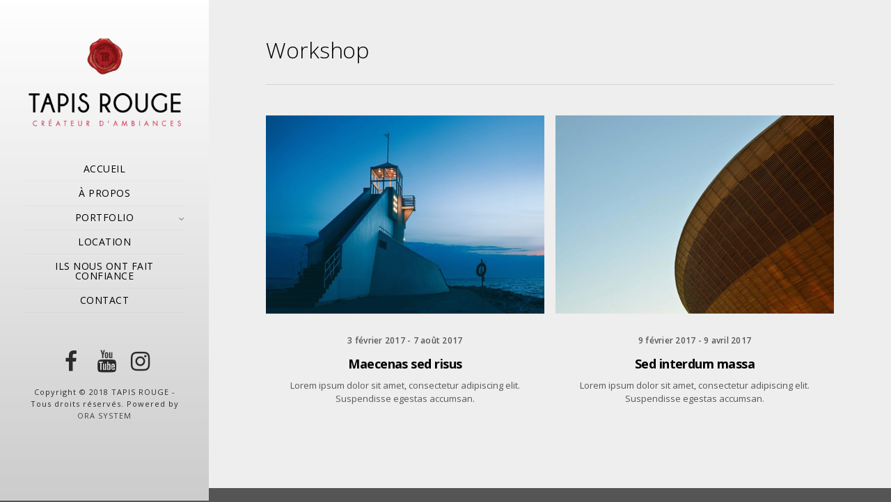

--- FILE ---
content_type: text/html; charset=UTF-8
request_url: https://tapisrouge.tn/mtheme_events-section/workshop/
body_size: 9641
content:
<!doctype html>
<html lang="fr-FR">
<head>
	<meta http-equiv="Content-Type" content="text/html; charset=UTF-8" />
	<meta name="viewport" content="width=device-width, initial-scale=1, maximum-scale=1" />
	<link rel="profile" href="https://gmpg.org/xfn/11" />
	<link rel="pingback" href="https://tapisrouge.tn/xmlrpc.php" />
	<title>Workshop &#8211; TAPIS ROUGE</title>
<meta name='robots' content='max-image-preview:large' />
<link rel='dns-prefetch' href='//fonts.googleapis.com' />
<link rel="alternate" type="application/rss+xml" title="TAPIS ROUGE &raquo; Flux" href="https://tapisrouge.tn/feed/" />
<link rel="alternate" type="application/rss+xml" title="TAPIS ROUGE &raquo; Flux des commentaires" href="https://tapisrouge.tn/comments/feed/" />
<link rel="alternate" type="application/rss+xml" title="Flux pour TAPIS ROUGE &raquo; Workshop Section" href="https://tapisrouge.tn/mtheme_events-section/workshop/feed/" />
<script type="text/javascript">
/* <![CDATA[ */
window._wpemojiSettings = {"baseUrl":"https:\/\/s.w.org\/images\/core\/emoji\/15.0.3\/72x72\/","ext":".png","svgUrl":"https:\/\/s.w.org\/images\/core\/emoji\/15.0.3\/svg\/","svgExt":".svg","source":{"concatemoji":"https:\/\/tapisrouge.tn\/wp-includes\/js\/wp-emoji-release.min.js?ver=05c986507cd79798df75405a4bf70eb0"}};
/*! This file is auto-generated */
!function(i,n){var o,s,e;function c(e){try{var t={supportTests:e,timestamp:(new Date).valueOf()};sessionStorage.setItem(o,JSON.stringify(t))}catch(e){}}function p(e,t,n){e.clearRect(0,0,e.canvas.width,e.canvas.height),e.fillText(t,0,0);var t=new Uint32Array(e.getImageData(0,0,e.canvas.width,e.canvas.height).data),r=(e.clearRect(0,0,e.canvas.width,e.canvas.height),e.fillText(n,0,0),new Uint32Array(e.getImageData(0,0,e.canvas.width,e.canvas.height).data));return t.every(function(e,t){return e===r[t]})}function u(e,t,n){switch(t){case"flag":return n(e,"\ud83c\udff3\ufe0f\u200d\u26a7\ufe0f","\ud83c\udff3\ufe0f\u200b\u26a7\ufe0f")?!1:!n(e,"\ud83c\uddfa\ud83c\uddf3","\ud83c\uddfa\u200b\ud83c\uddf3")&&!n(e,"\ud83c\udff4\udb40\udc67\udb40\udc62\udb40\udc65\udb40\udc6e\udb40\udc67\udb40\udc7f","\ud83c\udff4\u200b\udb40\udc67\u200b\udb40\udc62\u200b\udb40\udc65\u200b\udb40\udc6e\u200b\udb40\udc67\u200b\udb40\udc7f");case"emoji":return!n(e,"\ud83d\udc26\u200d\u2b1b","\ud83d\udc26\u200b\u2b1b")}return!1}function f(e,t,n){var r="undefined"!=typeof WorkerGlobalScope&&self instanceof WorkerGlobalScope?new OffscreenCanvas(300,150):i.createElement("canvas"),a=r.getContext("2d",{willReadFrequently:!0}),o=(a.textBaseline="top",a.font="600 32px Arial",{});return e.forEach(function(e){o[e]=t(a,e,n)}),o}function t(e){var t=i.createElement("script");t.src=e,t.defer=!0,i.head.appendChild(t)}"undefined"!=typeof Promise&&(o="wpEmojiSettingsSupports",s=["flag","emoji"],n.supports={everything:!0,everythingExceptFlag:!0},e=new Promise(function(e){i.addEventListener("DOMContentLoaded",e,{once:!0})}),new Promise(function(t){var n=function(){try{var e=JSON.parse(sessionStorage.getItem(o));if("object"==typeof e&&"number"==typeof e.timestamp&&(new Date).valueOf()<e.timestamp+604800&&"object"==typeof e.supportTests)return e.supportTests}catch(e){}return null}();if(!n){if("undefined"!=typeof Worker&&"undefined"!=typeof OffscreenCanvas&&"undefined"!=typeof URL&&URL.createObjectURL&&"undefined"!=typeof Blob)try{var e="postMessage("+f.toString()+"("+[JSON.stringify(s),u.toString(),p.toString()].join(",")+"));",r=new Blob([e],{type:"text/javascript"}),a=new Worker(URL.createObjectURL(r),{name:"wpTestEmojiSupports"});return void(a.onmessage=function(e){c(n=e.data),a.terminate(),t(n)})}catch(e){}c(n=f(s,u,p))}t(n)}).then(function(e){for(var t in e)n.supports[t]=e[t],n.supports.everything=n.supports.everything&&n.supports[t],"flag"!==t&&(n.supports.everythingExceptFlag=n.supports.everythingExceptFlag&&n.supports[t]);n.supports.everythingExceptFlag=n.supports.everythingExceptFlag&&!n.supports.flag,n.DOMReady=!1,n.readyCallback=function(){n.DOMReady=!0}}).then(function(){return e}).then(function(){var e;n.supports.everything||(n.readyCallback(),(e=n.source||{}).concatemoji?t(e.concatemoji):e.wpemoji&&e.twemoji&&(t(e.twemoji),t(e.wpemoji)))}))}((window,document),window._wpemojiSettings);
/* ]]> */
</script>
<link rel='stylesheet' id='sbi_styles-css' href='https://tapisrouge.tn/wp-content/plugins/instagram-feed/css/sbi-styles.min.css?ver=6.3' type='text/css' media='all' />
<style id='wp-emoji-styles-inline-css' type='text/css'>

	img.wp-smiley, img.emoji {
		display: inline !important;
		border: none !important;
		box-shadow: none !important;
		height: 1em !important;
		width: 1em !important;
		margin: 0 0.07em !important;
		vertical-align: -0.1em !important;
		background: none !important;
		padding: 0 !important;
	}
</style>
<link rel='stylesheet' id='wp-block-library-css' href='https://tapisrouge.tn/wp-includes/css/dist/block-library/style.min.css?ver=05c986507cd79798df75405a4bf70eb0' type='text/css' media='all' />
<style id='classic-theme-styles-inline-css' type='text/css'>
/*! This file is auto-generated */
.wp-block-button__link{color:#fff;background-color:#32373c;border-radius:9999px;box-shadow:none;text-decoration:none;padding:calc(.667em + 2px) calc(1.333em + 2px);font-size:1.125em}.wp-block-file__button{background:#32373c;color:#fff;text-decoration:none}
</style>
<style id='global-styles-inline-css' type='text/css'>
body{--wp--preset--color--black: #000000;--wp--preset--color--cyan-bluish-gray: #abb8c3;--wp--preset--color--white: #ffffff;--wp--preset--color--pale-pink: #f78da7;--wp--preset--color--vivid-red: #cf2e2e;--wp--preset--color--luminous-vivid-orange: #ff6900;--wp--preset--color--luminous-vivid-amber: #fcb900;--wp--preset--color--light-green-cyan: #7bdcb5;--wp--preset--color--vivid-green-cyan: #00d084;--wp--preset--color--pale-cyan-blue: #8ed1fc;--wp--preset--color--vivid-cyan-blue: #0693e3;--wp--preset--color--vivid-purple: #9b51e0;--wp--preset--gradient--vivid-cyan-blue-to-vivid-purple: linear-gradient(135deg,rgba(6,147,227,1) 0%,rgb(155,81,224) 100%);--wp--preset--gradient--light-green-cyan-to-vivid-green-cyan: linear-gradient(135deg,rgb(122,220,180) 0%,rgb(0,208,130) 100%);--wp--preset--gradient--luminous-vivid-amber-to-luminous-vivid-orange: linear-gradient(135deg,rgba(252,185,0,1) 0%,rgba(255,105,0,1) 100%);--wp--preset--gradient--luminous-vivid-orange-to-vivid-red: linear-gradient(135deg,rgba(255,105,0,1) 0%,rgb(207,46,46) 100%);--wp--preset--gradient--very-light-gray-to-cyan-bluish-gray: linear-gradient(135deg,rgb(238,238,238) 0%,rgb(169,184,195) 100%);--wp--preset--gradient--cool-to-warm-spectrum: linear-gradient(135deg,rgb(74,234,220) 0%,rgb(151,120,209) 20%,rgb(207,42,186) 40%,rgb(238,44,130) 60%,rgb(251,105,98) 80%,rgb(254,248,76) 100%);--wp--preset--gradient--blush-light-purple: linear-gradient(135deg,rgb(255,206,236) 0%,rgb(152,150,240) 100%);--wp--preset--gradient--blush-bordeaux: linear-gradient(135deg,rgb(254,205,165) 0%,rgb(254,45,45) 50%,rgb(107,0,62) 100%);--wp--preset--gradient--luminous-dusk: linear-gradient(135deg,rgb(255,203,112) 0%,rgb(199,81,192) 50%,rgb(65,88,208) 100%);--wp--preset--gradient--pale-ocean: linear-gradient(135deg,rgb(255,245,203) 0%,rgb(182,227,212) 50%,rgb(51,167,181) 100%);--wp--preset--gradient--electric-grass: linear-gradient(135deg,rgb(202,248,128) 0%,rgb(113,206,126) 100%);--wp--preset--gradient--midnight: linear-gradient(135deg,rgb(2,3,129) 0%,rgb(40,116,252) 100%);--wp--preset--font-size--small: 13px;--wp--preset--font-size--medium: 20px;--wp--preset--font-size--large: 36px;--wp--preset--font-size--x-large: 42px;--wp--preset--spacing--20: 0.44rem;--wp--preset--spacing--30: 0.67rem;--wp--preset--spacing--40: 1rem;--wp--preset--spacing--50: 1.5rem;--wp--preset--spacing--60: 2.25rem;--wp--preset--spacing--70: 3.38rem;--wp--preset--spacing--80: 5.06rem;--wp--preset--shadow--natural: 6px 6px 9px rgba(0, 0, 0, 0.2);--wp--preset--shadow--deep: 12px 12px 50px rgba(0, 0, 0, 0.4);--wp--preset--shadow--sharp: 6px 6px 0px rgba(0, 0, 0, 0.2);--wp--preset--shadow--outlined: 6px 6px 0px -3px rgba(255, 255, 255, 1), 6px 6px rgba(0, 0, 0, 1);--wp--preset--shadow--crisp: 6px 6px 0px rgba(0, 0, 0, 1);}:where(.is-layout-flex){gap: 0.5em;}:where(.is-layout-grid){gap: 0.5em;}body .is-layout-flex{display: flex;}body .is-layout-flex{flex-wrap: wrap;align-items: center;}body .is-layout-flex > *{margin: 0;}body .is-layout-grid{display: grid;}body .is-layout-grid > *{margin: 0;}:where(.wp-block-columns.is-layout-flex){gap: 2em;}:where(.wp-block-columns.is-layout-grid){gap: 2em;}:where(.wp-block-post-template.is-layout-flex){gap: 1.25em;}:where(.wp-block-post-template.is-layout-grid){gap: 1.25em;}.has-black-color{color: var(--wp--preset--color--black) !important;}.has-cyan-bluish-gray-color{color: var(--wp--preset--color--cyan-bluish-gray) !important;}.has-white-color{color: var(--wp--preset--color--white) !important;}.has-pale-pink-color{color: var(--wp--preset--color--pale-pink) !important;}.has-vivid-red-color{color: var(--wp--preset--color--vivid-red) !important;}.has-luminous-vivid-orange-color{color: var(--wp--preset--color--luminous-vivid-orange) !important;}.has-luminous-vivid-amber-color{color: var(--wp--preset--color--luminous-vivid-amber) !important;}.has-light-green-cyan-color{color: var(--wp--preset--color--light-green-cyan) !important;}.has-vivid-green-cyan-color{color: var(--wp--preset--color--vivid-green-cyan) !important;}.has-pale-cyan-blue-color{color: var(--wp--preset--color--pale-cyan-blue) !important;}.has-vivid-cyan-blue-color{color: var(--wp--preset--color--vivid-cyan-blue) !important;}.has-vivid-purple-color{color: var(--wp--preset--color--vivid-purple) !important;}.has-black-background-color{background-color: var(--wp--preset--color--black) !important;}.has-cyan-bluish-gray-background-color{background-color: var(--wp--preset--color--cyan-bluish-gray) !important;}.has-white-background-color{background-color: var(--wp--preset--color--white) !important;}.has-pale-pink-background-color{background-color: var(--wp--preset--color--pale-pink) !important;}.has-vivid-red-background-color{background-color: var(--wp--preset--color--vivid-red) !important;}.has-luminous-vivid-orange-background-color{background-color: var(--wp--preset--color--luminous-vivid-orange) !important;}.has-luminous-vivid-amber-background-color{background-color: var(--wp--preset--color--luminous-vivid-amber) !important;}.has-light-green-cyan-background-color{background-color: var(--wp--preset--color--light-green-cyan) !important;}.has-vivid-green-cyan-background-color{background-color: var(--wp--preset--color--vivid-green-cyan) !important;}.has-pale-cyan-blue-background-color{background-color: var(--wp--preset--color--pale-cyan-blue) !important;}.has-vivid-cyan-blue-background-color{background-color: var(--wp--preset--color--vivid-cyan-blue) !important;}.has-vivid-purple-background-color{background-color: var(--wp--preset--color--vivid-purple) !important;}.has-black-border-color{border-color: var(--wp--preset--color--black) !important;}.has-cyan-bluish-gray-border-color{border-color: var(--wp--preset--color--cyan-bluish-gray) !important;}.has-white-border-color{border-color: var(--wp--preset--color--white) !important;}.has-pale-pink-border-color{border-color: var(--wp--preset--color--pale-pink) !important;}.has-vivid-red-border-color{border-color: var(--wp--preset--color--vivid-red) !important;}.has-luminous-vivid-orange-border-color{border-color: var(--wp--preset--color--luminous-vivid-orange) !important;}.has-luminous-vivid-amber-border-color{border-color: var(--wp--preset--color--luminous-vivid-amber) !important;}.has-light-green-cyan-border-color{border-color: var(--wp--preset--color--light-green-cyan) !important;}.has-vivid-green-cyan-border-color{border-color: var(--wp--preset--color--vivid-green-cyan) !important;}.has-pale-cyan-blue-border-color{border-color: var(--wp--preset--color--pale-cyan-blue) !important;}.has-vivid-cyan-blue-border-color{border-color: var(--wp--preset--color--vivid-cyan-blue) !important;}.has-vivid-purple-border-color{border-color: var(--wp--preset--color--vivid-purple) !important;}.has-vivid-cyan-blue-to-vivid-purple-gradient-background{background: var(--wp--preset--gradient--vivid-cyan-blue-to-vivid-purple) !important;}.has-light-green-cyan-to-vivid-green-cyan-gradient-background{background: var(--wp--preset--gradient--light-green-cyan-to-vivid-green-cyan) !important;}.has-luminous-vivid-amber-to-luminous-vivid-orange-gradient-background{background: var(--wp--preset--gradient--luminous-vivid-amber-to-luminous-vivid-orange) !important;}.has-luminous-vivid-orange-to-vivid-red-gradient-background{background: var(--wp--preset--gradient--luminous-vivid-orange-to-vivid-red) !important;}.has-very-light-gray-to-cyan-bluish-gray-gradient-background{background: var(--wp--preset--gradient--very-light-gray-to-cyan-bluish-gray) !important;}.has-cool-to-warm-spectrum-gradient-background{background: var(--wp--preset--gradient--cool-to-warm-spectrum) !important;}.has-blush-light-purple-gradient-background{background: var(--wp--preset--gradient--blush-light-purple) !important;}.has-blush-bordeaux-gradient-background{background: var(--wp--preset--gradient--blush-bordeaux) !important;}.has-luminous-dusk-gradient-background{background: var(--wp--preset--gradient--luminous-dusk) !important;}.has-pale-ocean-gradient-background{background: var(--wp--preset--gradient--pale-ocean) !important;}.has-electric-grass-gradient-background{background: var(--wp--preset--gradient--electric-grass) !important;}.has-midnight-gradient-background{background: var(--wp--preset--gradient--midnight) !important;}.has-small-font-size{font-size: var(--wp--preset--font-size--small) !important;}.has-medium-font-size{font-size: var(--wp--preset--font-size--medium) !important;}.has-large-font-size{font-size: var(--wp--preset--font-size--large) !important;}.has-x-large-font-size{font-size: var(--wp--preset--font-size--x-large) !important;}
.wp-block-navigation a:where(:not(.wp-element-button)){color: inherit;}
:where(.wp-block-post-template.is-layout-flex){gap: 1.25em;}:where(.wp-block-post-template.is-layout-grid){gap: 1.25em;}
:where(.wp-block-columns.is-layout-flex){gap: 2em;}:where(.wp-block-columns.is-layout-grid){gap: 2em;}
.wp-block-pullquote{font-size: 1.5em;line-height: 1.6;}
</style>
<link rel='stylesheet' id='contact-form-7-css' href='https://tapisrouge.tn/wp-content/plugins/contact-form-7/includes/css/styles.css?ver=5.9.3' type='text/css' media='all' />
<link rel='stylesheet' id='dashicons-css' href='https://tapisrouge.tn/wp-includes/css/dashicons.min.css?ver=05c986507cd79798df75405a4bf70eb0' type='text/css' media='all' />
<link rel='stylesheet' id='to-top-css' href='https://tapisrouge.tn/wp-content/plugins/to-top/public/css/to-top-public.css?ver=2.5.4' type='text/css' media='all' />
<link rel='stylesheet' id='refrakt-MainStyle-css' href='https://tapisrouge.tn/wp-content/themes/refrakt/style.css?ver=1.0' type='text/css' media='all' />
<link rel='stylesheet' id='owlcarousel-css' href='https://tapisrouge.tn/wp-content/themes/refrakt/css/owlcarousel/owl.carousel.css?ver=05c986507cd79798df75405a4bf70eb0' type='text/css' media='screen' />
<link rel='stylesheet' id='lightgallery-css' href='https://tapisrouge.tn/wp-content/themes/refrakt/js/lightbox/css/lightgallery.css?ver=05c986507cd79798df75405a4bf70eb0' type='text/css' media='screen' />
<link rel='stylesheet' id='lightgallery-transitions-css' href='https://tapisrouge.tn/wp-content/themes/refrakt/js/lightbox/css/lg-transitions.min.css?ver=05c986507cd79798df75405a4bf70eb0' type='text/css' media='screen' />
<link rel='stylesheet' id='refrakt-Animations-css' href='https://tapisrouge.tn/wp-content/themes/refrakt/css/animations.css?ver=05c986507cd79798df75405a4bf70eb0' type='text/css' media='screen' />
<link rel='stylesheet' id='font-awesome-css' href='https://tapisrouge.tn/wp-content/themes/refrakt/css/fonts/font-awesome/css/font-awesome.min.css?ver=05c986507cd79798df75405a4bf70eb0' type='text/css' media='screen' />
<link rel='stylesheet' id='ion-icons-css' href='https://tapisrouge.tn/wp-content/themes/refrakt/css/fonts/ionicons/css/ionicons.min.css?ver=05c986507cd79798df75405a4bf70eb0' type='text/css' media='screen' />
<link rel='stylesheet' id='et-fonts-css' href='https://tapisrouge.tn/wp-content/themes/refrakt/css/fonts/et-fonts/et-fonts.css?ver=05c986507cd79798df75405a4bf70eb0' type='text/css' media='screen' />
<link rel='stylesheet' id='feather-webfonts-css' href='https://tapisrouge.tn/wp-content/themes/refrakt/css/fonts/feather-webfont/feather.css?ver=05c986507cd79798df75405a4bf70eb0' type='text/css' media='screen' />
<link rel='stylesheet' id='fontello-css' href='https://tapisrouge.tn/wp-content/themes/refrakt/css/fonts/fontello/css/fontello.css?ver=05c986507cd79798df75405a4bf70eb0' type='text/css' media='screen' />
<link rel='stylesheet' id='simple-line-icons-css' href='https://tapisrouge.tn/wp-content/themes/refrakt/css/fonts/simple-line-icons/simple-line-icons.css?ver=05c986507cd79798df75405a4bf70eb0' type='text/css' media='screen' />
<link rel='stylesheet' id='jplayer-css' href='https://tapisrouge.tn/wp-content/themes/refrakt/css/html5player/jplayer.dark.css?ver=05c986507cd79798df75405a4bf70eb0' type='text/css' media='screen' />
<link rel='stylesheet' id='refrakt-fonts-css' href='//fonts.googleapis.com/css?family=Open+Sans%3A300%2C300i%2C400%2C400i%2C600%2C600i%2C700%2C700i%2C800%2C800i%7CNunito%3A200%2C200i%2C300%2C300i%2C400%2C400i%2C600%2C600i%2C700%2C700i%2C800%2C800i%2C900%2C900i%7CPT+Mono&#038;ver=1.0.0' type='text/css' media='all' />
<link rel='stylesheet' id='refrakt-ResponsiveCSS-css' href='https://tapisrouge.tn/wp-content/themes/refrakt/css/responsive.css?ver=05c986507cd79798df75405a4bf70eb0' type='text/css' media='screen' />
<style id='refrakt-ResponsiveCSS-inline-css' type='text/css'>
.menu-is-horizontal .logo img { height: 55px; }.menu-is-horizontal .logo img { top: 20px; }.vertical-logoimage { width: 300px; }.logo-mobile .logoimage { width: 130px; }.logo-mobile .logoimage { height: auto; }
</style>
<link rel='stylesheet' id='newsletter-css' href='https://tapisrouge.tn/wp-content/plugins/newsletter/style.css?ver=8.3.0' type='text/css' media='all' />
<script type="text/javascript" id="jquery-core-js-extra">
/* <![CDATA[ */
var refrakt_vars = {"mtheme_uri":"https:\/\/tapisrouge.tn\/wp-content\/themes\/refrakt","lightbox_transition":"lg-slide"};
/* ]]> */
</script>
<script type="text/javascript" src="https://tapisrouge.tn/wp-includes/js/jquery/jquery.min.js?ver=3.7.1" id="jquery-core-js"></script>
<script type="text/javascript" src="https://tapisrouge.tn/wp-includes/js/jquery/jquery-migrate.min.js?ver=3.4.1" id="jquery-migrate-js"></script>
<script type="text/javascript" src="//tapisrouge.tn/wp-content/plugins/revslider/sr6/assets/js/rbtools.min.js?ver=6.7.3" async id="tp-tools-js"></script>
<script type="text/javascript" src="//tapisrouge.tn/wp-content/plugins/revslider/sr6/assets/js/rs6.min.js?ver=6.7.5" async id="revmin-js"></script>
<script type="text/javascript" id="to-top-js-extra">
/* <![CDATA[ */
var to_top_options = {"scroll_offset":"100","icon_opacity":"50","style":"icon","icon_type":"dashicons-arrow-up-alt2","icon_color":"#ffffff","icon_bg_color":"#000000","icon_size":"32","border_radius":"5","image":"https:\/\/tapisrouge.tn\/wp-content\/plugins\/to-top\/admin\/images\/default.png","image_width":"65","image_alt":"","location":"bottom-right","margin_x":"20","margin_y":"20","show_on_admin":"0","enable_autohide":"0","autohide_time":"2","enable_hide_small_device":"0","small_device_max_width":"640","reset":"0"};
/* ]]> */
</script>
<script async type="text/javascript" src="https://tapisrouge.tn/wp-content/plugins/to-top/public/js/to-top-public.js?ver=2.5.4" id="to-top-js"></script>
<link rel="https://api.w.org/" href="https://tapisrouge.tn/wp-json/" /><link rel="EditURI" type="application/rsd+xml" title="RSD" href="https://tapisrouge.tn/xmlrpc.php?rsd" />
<meta name="generator" content="Powered by Slider Revolution 6.7.5 - responsive, Mobile-Friendly Slider Plugin for WordPress with comfortable drag and drop interface." />
<link rel="icon" href="https://tapisrouge.tn/wp-content/uploads/2020/12/cropped-favicon-150x150.png" sizes="32x32" />
<link rel="icon" href="https://tapisrouge.tn/wp-content/uploads/2020/12/cropped-favicon-300x300.png" sizes="192x192" />
<link rel="apple-touch-icon" href="https://tapisrouge.tn/wp-content/uploads/2020/12/cropped-favicon-300x300.png" />
<meta name="msapplication-TileImage" content="https://tapisrouge.tn/wp-content/uploads/2020/12/cropped-favicon-300x300.png" />
<script>function setREVStartSize(e){
			//window.requestAnimationFrame(function() {
				window.RSIW = window.RSIW===undefined ? window.innerWidth : window.RSIW;
				window.RSIH = window.RSIH===undefined ? window.innerHeight : window.RSIH;
				try {
					var pw = document.getElementById(e.c).parentNode.offsetWidth,
						newh;
					pw = pw===0 || isNaN(pw) || (e.l=="fullwidth" || e.layout=="fullwidth") ? window.RSIW : pw;
					e.tabw = e.tabw===undefined ? 0 : parseInt(e.tabw);
					e.thumbw = e.thumbw===undefined ? 0 : parseInt(e.thumbw);
					e.tabh = e.tabh===undefined ? 0 : parseInt(e.tabh);
					e.thumbh = e.thumbh===undefined ? 0 : parseInt(e.thumbh);
					e.tabhide = e.tabhide===undefined ? 0 : parseInt(e.tabhide);
					e.thumbhide = e.thumbhide===undefined ? 0 : parseInt(e.thumbhide);
					e.mh = e.mh===undefined || e.mh=="" || e.mh==="auto" ? 0 : parseInt(e.mh,0);
					if(e.layout==="fullscreen" || e.l==="fullscreen")
						newh = Math.max(e.mh,window.RSIH);
					else{
						e.gw = Array.isArray(e.gw) ? e.gw : [e.gw];
						for (var i in e.rl) if (e.gw[i]===undefined || e.gw[i]===0) e.gw[i] = e.gw[i-1];
						e.gh = e.el===undefined || e.el==="" || (Array.isArray(e.el) && e.el.length==0)? e.gh : e.el;
						e.gh = Array.isArray(e.gh) ? e.gh : [e.gh];
						for (var i in e.rl) if (e.gh[i]===undefined || e.gh[i]===0) e.gh[i] = e.gh[i-1];
											
						var nl = new Array(e.rl.length),
							ix = 0,
							sl;
						e.tabw = e.tabhide>=pw ? 0 : e.tabw;
						e.thumbw = e.thumbhide>=pw ? 0 : e.thumbw;
						e.tabh = e.tabhide>=pw ? 0 : e.tabh;
						e.thumbh = e.thumbhide>=pw ? 0 : e.thumbh;
						for (var i in e.rl) nl[i] = e.rl[i]<window.RSIW ? 0 : e.rl[i];
						sl = nl[0];
						for (var i in nl) if (sl>nl[i] && nl[i]>0) { sl = nl[i]; ix=i;}
						var m = pw>(e.gw[ix]+e.tabw+e.thumbw) ? 1 : (pw-(e.tabw+e.thumbw)) / (e.gw[ix]);
						newh =  (e.gh[ix] * m) + (e.tabh + e.thumbh);
					}
					var el = document.getElementById(e.c);
					if (el!==null && el) el.style.height = newh+"px";
					el = document.getElementById(e.c+"_wrapper");
					if (el!==null && el) {
						el.style.height = newh+"px";
						el.style.display = "block";
					}
				} catch(e){
					console.log("Failure at Presize of Slider:" + e)
				}
			//});
		  };</script>
		<style type="text/css" id="wp-custom-css">
			.person.box-title {
    border: 0px solid #d8d8d8;
}

.person .person-details {
    padding: 24px 14px 14px 14px;
    text-align: center;
}

/*title font weight*/
.entry-content .heading-block h2.photocard-title, .entry-content h1.section-title, .entry-content h2.section-title, .entry-content h3.section-title, .entry-content h4.section-title, .entry-content h5.section-title, .entry-content h6.section-title {
    font-weight: 400;
}

/*page : apropos :notre equipe : img equipe*/
.person-image-wrap {
    display: none;
}


/*page : apropos :cadre pr chaque membre*/

.person.box-title:hover {
    box-shadow: 0px 10px 5px 0px #0000001a;
    }

/*page : apropos :description membre*/
   .person .person-desc {
    margin: 10px 0;
    color: #575757;
    line-height: 19px;
    font-size: 12px;
}

.person .person-details {
    padding: 24px 14px 14px 14px;
    text-align: center;
}

/*page : apropos :titre membre*/
.person h4.staff-position {
    font-weight: 300;
    
}

h3.animated.fadeInUpSlight.entry-title.section-title.animation-action {
   visibility:hidden;
}

/*page : apropos :notre agence timeline-list*/
.timeline-list .timeline-list-event:before {
    background: -moz-linear-gradient(top, rgba(204, 7, 60, 1) 0%, rgba(0,0,0,0) 100%);
    background: -webkit-linear-gradient(top, rgba(204, 7, 60, 1) 0%,rgba(0,0,0,0) 100%);
    background: linear-gradient(to bottom, rgba(204, 7, 60, 1) 0%,rgba(0,0,0,0) 100%);
    filter: progid:DXImageTransform.Microsoft.gradient( startColorstr='#000000', endColorstr='#00000000',GradientType=0 );
    content: " ";
    height: calc(100% - 5px);
    left: -52px;
    top: 10px;
    width: 1px;
}

/*page : apropos :nos valeurs*/
.entry-content .service-style-left .service-content h4 {
    font-size: 20px;
    font-weight: 600!important;
}

/*page : apropos : nos valeurs : slide*/
.photocard-wrap-type-one .photocard-contents-inner {
    padding: 6px;
}
.events {
    padding: 0 15px;
}

/*page : apropos :notre metier*/
@media (max-width:320px)  { div#timeline-desktop{display: none;} .menu-is-vertical.edge-to-edge .container-wrapper, .menu-is-vertical .container-wrapper {margin-top: 60px;} }
	@media (max-width:480px)  { div#timeline-desktop{display: none;} .menu-is-vertical.edge-to-edge .container-wrapper, .menu-is-vertical .container-wrapper {margin-top: 60px;} }
	@media (max-width:600px)  { div#timeline-desktop{display: none;} .menu-is-vertical.edge-to-edge .container-wrapper, .menu-is-vertical .container-wrapper {margin-top: 60px;} }
	@media (max-width:801px)  { div#timeline-desktop{display: none;} .menu-is-vertical.edge-to-edge .container-wrapper, .menu-is-vertical .container-wrapper {margin-top: 60px;} }
	
	@media (min-width:1023px) { div#timeline-mobile{display: none;} }
	@media (min-width:1281px) { div#timeline-mobile{display: none;} }
	div#timeline-mobile img {width: 90vw;}
	.person.box-title {
    border: 1px solid #d8d8d8;
    }

/*page portfolio : sous titre*/
#gridblock-container.grid-style-classic .gridblock-element .work-details {
    padding: 7px 22px 0 22px;
}

/*page :ils nous ont fait confiance*/
 div#logo img:hover, div#partenaire img:hover {
    -webkit-filter: grayscale(0%); /* Safari 6.0 - 9.0 */
    filter: grayscale(0%);
    -webkit-transform: scale(1.1) ; /* Safari */
    transform: scale(1.1);
    }

/*opacity*/
div#logo img,div#partenaire img {
    -webkit-filter: grayscale(100%); /* Safari 6.0 - 9.0 */
    filter: grayscale(100%);
    -webkit-transition: width 1s, height 1s, -webkit-transform 1s; /* Safari */
	transition: width 1s, height 1s, transform 1s;
    }
    div#logo img:hover, div#partenaire img:hover {
    -webkit-filter: grayscale(0%); /* Safari 6.0 - 9.0 */
    filter: grayscale(0%);
    -webkit-transform: scale(1.1) ; /* Safari */
    transform: scale(1.1);
    }
    .gridblock-background-hover {background: rgba(0, 0, 0, 0) !important;}
    h3.animated.fadeInUpSlight.entry-title.section-title.animation-action {
    border-bottom: 1px solid;
    }

/*page contact header contour*/

.menu-is-vertical.edge-to-edge .container-wrapper, .menu-is-vertical .container-wrapper {
     padding: 20px; 
	margin-top: -20px;
    
}

/*menu icon reseaux sociaux*/
.vertical-footer-wrap .social-header-wrap ul li.social-icon {
    padding: 0px 12px;  
    font-size: 32px;
}

/*footer*/
	.footer-container-wrap.clearfix {display: none;}

/*logo*/
.vertical-logoimage {
    width: 300px;
    height: 208px;
   
}		</style>
		</head>
<body data-rsssl=1 class="archive tax-eventsection term-workshop term-36 fullscreen-mode-off theme-is-light menu-is-vertical page-is-not-fullscreen header-is-default fullscreen-ui-switchable theme-fullwidth body-dashboard-push footer-is-off">
<div class="preloader-cover-screen"></div><div class="loading-spinner">
	<div class="loading-right-side">
		<div class="loading-bar"></div>
	</div>
	<div class="loading-left-side">
		<div class="loading-bar"></div>
	</div>
</div><div id="social-modal"><div class="social-modal-outer"><div class="social-modal-inner"><div class="social-modal-text"><span class="social-modal-cross"><i class="ion-ios-close-empty"></i></span><ul class="page-share">
<li class="share-page-fa-facebook"><a target="_blank" href="http://www.facebook.com/sharer.php?u=https://tapisrouge.tn/mevents/an-event/&#038;t=Maecenas+sed+risus"><i class="fa fa-facebook"></i></a></li><li class="share-page-fa-twitter"><a target="_blank" href="http://twitter.com/home?status=Maecenas+sed+risus+https://tapisrouge.tn/mevents/an-event/"><i class="fa fa-twitter"></i></a></li><li class="share-page-fa-linkedin"><a target="_blank" href="http://linkedin.com/shareArticle?mini=true&#038;url=https://tapisrouge.tn/mevents/an-event/&#038;title=Maecenas+sed+risus"><i class="fa fa-linkedin"></i></a></li><li class="share-page-fa-google-plus"><a target="_blank" href="https://plus.google.com/share?url=https://tapisrouge.tn/mevents/an-event/"><i class="fa fa-google-plus"></i></a></li><li class="share-page-fa-reddit"><a target="_blank" href="http://reddit.com/submit?url=https://tapisrouge.tn/mevents/an-event/&#038;title=Maecenas+sed+risus"><i class="fa fa-reddit"></i></a></li><li class="share-page-fa-tumblr"><a target="_blank" href="http://www.tumblr.com/share/link?url=https://tapisrouge.tn/mevents/an-event/&#038;name=Maecenas+sed+risus&#038;description=Maecenas+sed+risus"><i class="fa fa-tumblr"></i></a></li><li class="share-page-fa-pinterest"><a target="_blank" href="http://pinterest.com/pin/create/bookmarklet/?media=https://tapisrouge.tn/wp-content/uploads/2015/07/events3.jpg&#038;url=https://tapisrouge.tn/mevents/an-event/&#038;is_video=false&#038;description=Maecenas+sed+risus"><i class="fa fa-pinterest"></i></a></li><li class="share-page-fa-envelope"><a target="_blank" href="mailto:email@address.com?subject=Interesting%20Link&#038;body=Maecenas%20sed%20risus%20https://tapisrouge.tn/mevents/an-event/"><i class="fa fa-envelope"></i></a></li></ul></div></div></div></div><div class="responsive-menu-wrap">
	<nav id="mobile-toggle-menu" class="mobile-toggle-menu mobile-toggle-menu-close">
		<span class="mobile-toggle-menu-trigger"><span>Menu</span></span>
	</nav>
	<div class="mobile-menu-toggle">
				<div class="logo-mobile">
						<a href="https://tapisrouge.tn/"><img class="custom-responsive-logo logoimage" src="https://tapisrouge.tn/wp-content/uploads/2018/04/logo-tapis-rouge-h.png" alt="logo" /></a>				</div>
	</div>
</div>
<div class="responsive-menu-overlay"></div>
<div class="responsive-mobile-menu">
		<nav>
	<ul id="menu-main-menu" class="mtree"><li id="menu-item-12115" class="menu-item menu-item-type-custom menu-item-object-custom menu-item-home menu-item-12115"><a href="https://tapisrouge.tn/">ACCUEIL</a></li>
<li id="menu-item-12147" class="menu-item menu-item-type-post_type menu-item-object-page menu-item-12147"><a href="https://tapisrouge.tn/a-propos/">À PROPOS</a></li>
<li id="menu-item-12213" class="menu-item menu-item-type-post_type menu-item-object-page menu-item-has-children menu-item-12213"><a href="https://tapisrouge.tn/portfolio-tapis-rouge/">PORTFOLIO</a>
<ul class="sub-menu">
	<li id="menu-item-12266" class="menu-item menu-item-type-post_type menu-item-object-page menu-item-12266"><a href="https://tapisrouge.tn/evenement-professionnels/">EVENEMENT PROFESSIONNELS</a></li>
	<li id="menu-item-12483" class="menu-item menu-item-type-post_type menu-item-object-page menu-item-12483"><a href="https://tapisrouge.tn/evenements-particuilers/">EVENEMENTS PARTICULIERS</a></li>
</ul>
</li>
<li id="menu-item-12783" class="menu-item menu-item-type-post_type menu-item-object-page menu-item-12783"><a href="https://tapisrouge.tn/location/">LOCATION</a></li>
<li id="menu-item-12271" class="menu-item menu-item-type-post_type menu-item-object-page menu-item-12271"><a href="https://tapisrouge.tn/nos-references/">ILS NOUS ONT FAIT CONFIANCE</a></li>
<li id="menu-item-12150" class="menu-item menu-item-type-post_type menu-item-object-page menu-item-12150"><a href="https://tapisrouge.tn/contact/">CONTACT</a></li>
</ul>	</nav>

		<div class="vertical-footer-wrap">
				<div class="fullscreen-footer-social">
			<div class="login-socials-wrap clearfix">
			<aside id="msocial-widget-2" class="widget MSocial_Widget"><div class="social-header-wrap social-header-without-call-us"><ul>				<li class="social-icon">
				<a class="ntips" title="Facebook" href="https://www.facebook.com/tapisrougetunisie/?ref=br_rs"  target="_blank">
					<i class="fa fa-facebook"></i>
				</a>
				</li>
								<li class="social-icon">
				<a class="ntips" title="Youtube" href="https://www.youtube.com/channel/UCmQDzpUUinC9Z1eCC_Yi79Q"  target="_blank">
					<i class="fa fa-youtube"></i>
				</a>
				</li>
								<li class="social-icon">
				<a class="ntips" title="Instagram" href="https://www.instagram.com/tapisrouge_decoevent/"  target="_blank">
					<i class="fa fa-instagram"></i>
				</a>
				</li>
				</ul></div></aside>			</div>
		</div>
				<div class="vertical-footer-copyright">Copyright © 2018 TAPIS ROUGE - Tous droits réservés. Powered by <a href="http://ora-system.com">ORA SYSTEM</a></div>
	</div>
		<div class="cleafix"></div>
</div><div class="vertical-menu-outer">
<div class="vertical-menu-wrap">
<div class="vertical-menu clearfix">
	<div class="vertical-logo-wrap">
			<a href="https://tapisrouge.tn/"><img class="vertical-logoimage" src="https://tapisrouge.tn/wp-content/uploads/2018/03/logo-tapis-rouge2.png" alt="logo" /></a>	</div>
		<nav>
	<ul id="menu-main-menu-1" class="mtree"><li class="menu-item menu-item-type-custom menu-item-object-custom menu-item-home menu-item-12115"><a href="https://tapisrouge.tn/">ACCUEIL</a></li>
<li class="menu-item menu-item-type-post_type menu-item-object-page menu-item-12147"><a href="https://tapisrouge.tn/a-propos/">À PROPOS</a></li>
<li class="menu-item menu-item-type-post_type menu-item-object-page menu-item-has-children menu-item-12213"><a href="https://tapisrouge.tn/portfolio-tapis-rouge/">PORTFOLIO</a>
<ul class="sub-menu">
	<li class="menu-item menu-item-type-post_type menu-item-object-page menu-item-12266"><a href="https://tapisrouge.tn/evenement-professionnels/">EVENEMENT PROFESSIONNELS</a></li>
	<li class="menu-item menu-item-type-post_type menu-item-object-page menu-item-12483"><a href="https://tapisrouge.tn/evenements-particuilers/">EVENEMENTS PARTICULIERS</a></li>
</ul>
</li>
<li class="menu-item menu-item-type-post_type menu-item-object-page menu-item-12783"><a href="https://tapisrouge.tn/location/">LOCATION</a></li>
<li class="menu-item menu-item-type-post_type menu-item-object-page menu-item-12271"><a href="https://tapisrouge.tn/nos-references/">ILS NOUS ONT FAIT CONFIANCE</a></li>
<li class="menu-item menu-item-type-post_type menu-item-object-page menu-item-12150"><a href="https://tapisrouge.tn/contact/">CONTACT</a></li>
</ul>	</nav>

		<div class="vertical-footer-wrap">
				<div class="fullscreen-footer-social">
			<div class="login-socials-wrap clearfix">
			<aside id="msocial-widget-1" class="widget MSocial_Widget"><div class="social-header-wrap social-header-without-call-us"><ul>				<li class="social-icon">
				<a class="ntips" title="Facebook" href="https://www.facebook.com/tapisrougetunisie/"  target="_blank">
					<i class="fa fa-facebook"></i>
				</a>
				</li>
								<li class="social-icon">
				<a class="ntips" title="Youtube" href="https://www.youtube.com/channel/UCmQDzpUUinC9Z1eCC_Yi79Q"  target="_blank">
					<i class="fa fa-youtube"></i>
				</a>
				</li>
								<li class="social-icon">
				<a class="ntips" title="Instagram" href="https://www.instagram.com/tapisrouge_decoevent/"  target="_blank">
					<i class="fa fa-instagram"></i>
				</a>
				</li>
				</ul></div></aside>			</div>
		</div>
				<div class="vertical-footer-copyright">Copyright © 2018 TAPIS ROUGE - Tous droits réservés. Powered by <a href="http://ora-system.com">ORA SYSTEM</a></div>
	</div>
	</div>
</div>
</div><div id="home" class="container-wrapper container-fullwidth"><div class="vertical-menu-body-container"><div class="title-container-outer-wrap">
	<div class="title-container-wrap">
	<div class="title-container clearfix">
						<div class="entry-title-wrap">
			<h1 class="entry-title">
										Workshop						</h1>
		</div>
			</div>
</div>
</div>
<div class="container clearfix"><div class="entry-content fullwidth-column clearfix">
<div class="gridblock-columns-wrap clearfix"><div id="gridblock-container" class="portfolio-gutter-spaced gridblock-three  clearfix" data-columns="3"><div class="gridblock-element isotope-displayed  animation-standby-portfolio animated thumbnailFadeInUpSlow gridblock-element-id-7249 gridblock-element-order-1  gridblock-filterable " data-portfolio="portfolio-7249" data-id="id-2"><div class="gridblock-grid-element gridblock-element-inner" data-portfolioid="7249"><div class="gridblock-background-hover"><a class="gridblock-sole-link" href="https://tapisrouge.tn/mevents/an-event/"><div class="gridblock-links-wrap box-title-false"><span class="column-gridblock-icon"><span class="hover-icon-effect"><i class="ion-ios-plus-empty"></i></span></span></div></a></div><img src="https://tapisrouge.tn/wp-content/themes/refrakt/images/placeholders/placeholder-770x550.gif" data-src="https://tapisrouge.tn/wp-content/uploads/2015/07/events3-770x550.jpg" alt="" class="displayed-image lazyload"/></div><div class="work-details"><div class="worktype-categories">3 février 2017 - 7 août 2017</div><h4><a href="https://tapisrouge.tn/mevents/an-event/">Maecenas sed risus</a></h4><p class="entry-content work-description">Lorem ipsum dolor sit amet, consectetur adipiscing elit. Suspendisse egestas accumsan.</p></div></div><div class="gridblock-element isotope-displayed  animation-standby-portfolio animated thumbnailFadeInUpSlow gridblock-element-id-7007 gridblock-element-order-2  gridblock-filterable " data-portfolio="portfolio-7007" data-id="id-3"><div class="gridblock-grid-element gridblock-element-inner" data-portfolioid="7007"><div class="gridblock-background-hover"><a class="gridblock-sole-link" href="https://tapisrouge.tn/mevents/sed-interdum-massa/"><div class="gridblock-links-wrap box-title-false"><span class="column-gridblock-icon"><span class="hover-icon-effect"><i class="ion-ios-plus-empty"></i></span></span></div></a></div><img src="https://tapisrouge.tn/wp-content/themes/refrakt/images/placeholders/placeholder-770x550.gif" data-src="https://tapisrouge.tn/wp-content/uploads/2015/06/events2-770x550.jpg" alt="" class="displayed-image lazyload"/></div><div class="work-details"><div class="worktype-categories">9 février 2017 - 9 avril 2017</div><h4><a href="https://tapisrouge.tn/mevents/sed-interdum-massa/">Sed interdum massa</a></h4><p class="entry-content work-description">Lorem ipsum dolor sit amet, consectetur adipiscing elit. Suspendisse egestas accumsan.</p></div></div></div></div><div class="clearfix"></div></div>
</div>
<div class="footer-container-wrap clearfix">
		<div class="footer-end clearfix">
		<div id="copyright" class="footer-container">
		Copyright © 2018 TAPIS ROUGE - Tous droits réservés. Powered by <a href="http://ora-system.com">ORA SYSTEM</a>		</div>
	</div>
</div>
</div></div><div class="site-back-cover"></div>

		<script>
			window.RS_MODULES = window.RS_MODULES || {};
			window.RS_MODULES.modules = window.RS_MODULES.modules || {};
			window.RS_MODULES.waiting = window.RS_MODULES.waiting || [];
			window.RS_MODULES.defered = false;
			window.RS_MODULES.moduleWaiting = window.RS_MODULES.moduleWaiting || {};
			window.RS_MODULES.type = 'compiled';
		</script>
		<span aria-hidden="true" id="to_top_scrollup" class="dashicons dashicons-arrow-up-alt2"><span class="screen-reader-text">Défiler vers le haut</span></span><!-- Instagram Feed JS -->
<script type="text/javascript">
var sbiajaxurl = "https://tapisrouge.tn/wp-admin/admin-ajax.php";
</script>
<link rel='stylesheet' id='rs-plugin-settings-css' href='//tapisrouge.tn/wp-content/plugins/revslider/sr6/assets/css/rs6.css?ver=6.7.5' type='text/css' media='all' />
<style id='rs-plugin-settings-inline-css' type='text/css'>
#rs-demo-id {}
</style>
<script type="text/javascript" src="https://tapisrouge.tn/wp-content/plugins/contact-form-7/includes/swv/js/index.js?ver=5.9.3" id="swv-js"></script>
<script type="text/javascript" id="contact-form-7-js-extra">
/* <![CDATA[ */
var wpcf7 = {"api":{"root":"https:\/\/tapisrouge.tn\/wp-json\/","namespace":"contact-form-7\/v1"}};
/* ]]> */
</script>
<script type="text/javascript" src="https://tapisrouge.tn/wp-content/plugins/contact-form-7/includes/js/index.js?ver=5.9.3" id="contact-form-7-js"></script>
<script type="text/javascript" src="https://tapisrouge.tn/wp-content/themes/refrakt/js/velocity.min.js" id="velocity-js"></script>
<script type="text/javascript" src="https://tapisrouge.tn/wp-content/themes/refrakt/js/menu/verticalmenu.js" id="refrakt-verticalmenu-js"></script>
<script type="text/javascript" src="https://tapisrouge.tn/wp-content/themes/refrakt/js/menu/superfish.js" id="superfish-js"></script>
<script type="text/javascript" src="https://tapisrouge.tn/wp-content/themes/refrakt/js/jquery.stickymenu.js" id="refrakt-stickymenu-js"></script>
<script type="text/javascript" src="https://tapisrouge.tn/wp-content/themes/refrakt/js/jquery.nicescroll.min.js" id="nicescroll-js"></script>
<script type="text/javascript" src="https://tapisrouge.tn/wp-content/themes/refrakt/js/jquery.easing.min.js" id="easing-js"></script>
<script type="text/javascript" id="refrakt-portfolioloader-js-extra">
/* <![CDATA[ */
var ajax_var = {"url":"https:\/\/tapisrouge.tn\/wp-admin\/admin-ajax.php","nonce":"94347495f0"};
/* ]]> */
</script>
<script type="text/javascript" src="https://tapisrouge.tn/wp-content/themes/refrakt/js/page-elements.js?ver=1.3" id="refrakt-portfolioloader-js"></script>
<script type="text/javascript" src="https://tapisrouge.tn/wp-content/themes/refrakt/js/jquery.fitvids.js" id="fitvids-js"></script>
<script type="text/javascript" src="https://tapisrouge.tn/wp-content/themes/refrakt/js/lazysizes.min.js" id="lazysizes-js"></script>
<script type="text/javascript" src="https://tapisrouge.tn/wp-content/themes/refrakt/js/waypoints/waypoints.min.js" id="waypoints-js"></script>
<script type="text/javascript" src="https://tapisrouge.tn/wp-includes/js/imagesloaded.min.js?ver=5.0.0" id="imagesloaded-js"></script>
<script type="text/javascript" src="https://tapisrouge.tn/wp-includes/js/hoverIntent.min.js?ver=1.10.2" id="hoverIntent-js"></script>
<script type="text/javascript" src="https://tapisrouge.tn/wp-includes/js/jquery/ui/core.min.js?ver=1.13.2" id="jquery-ui-core-js"></script>
<script type="text/javascript" src="https://tapisrouge.tn/wp-includes/js/jquery/ui/tooltip.min.js?ver=1.13.2" id="jquery-ui-tooltip-js"></script>
<script type="text/javascript" src="https://tapisrouge.tn/wp-content/themes/refrakt/js/owlcarousel/owl.carousel.min.js" id="owlcarousel-js"></script>
<script type="text/javascript" src="https://tapisrouge.tn/wp-content/themes/refrakt/js/modernizr.custom.47002.js" id="modernizr-js"></script>
<script type="text/javascript" src="https://tapisrouge.tn/wp-content/themes/refrakt/js/jquery.gridrotator.js?ver=1.2" id="gridrotator-js"></script>
<script type="text/javascript" src="https://tapisrouge.tn/wp-content/themes/refrakt/js/classie.js" id="classie-js"></script>
<script type="text/javascript" src="https://tapisrouge.tn/wp-content/themes/refrakt/js/jarallax/jarallax.js" id="jarallax-js"></script>
<script type="text/javascript" src="https://tapisrouge.tn/wp-content/themes/refrakt/js/lightbox/js/lightgallery-all.min.js" id="lightgallery-js"></script>
<script type="text/javascript" src="https://tapisrouge.tn/wp-content/themes/refrakt/js/common.js?ver=1.3" id="refrakt-common-js"></script>
<script type="text/javascript" src="https://tapisrouge.tn/wp-content/themes/refrakt/js/html5player/jquery.jplayer.min.js" id="jplayer-js"></script>
<script type="text/javascript" src="https://tapisrouge.tn/wp-content/themes/refrakt/js/tilt.jquery.js" id="tilt-js"></script>
<script type="text/javascript" src="https://tapisrouge.tn/wp-content/themes/refrakt/js/jquery.isotope.min.js" id="isotope-js"></script>
</body>
</html>